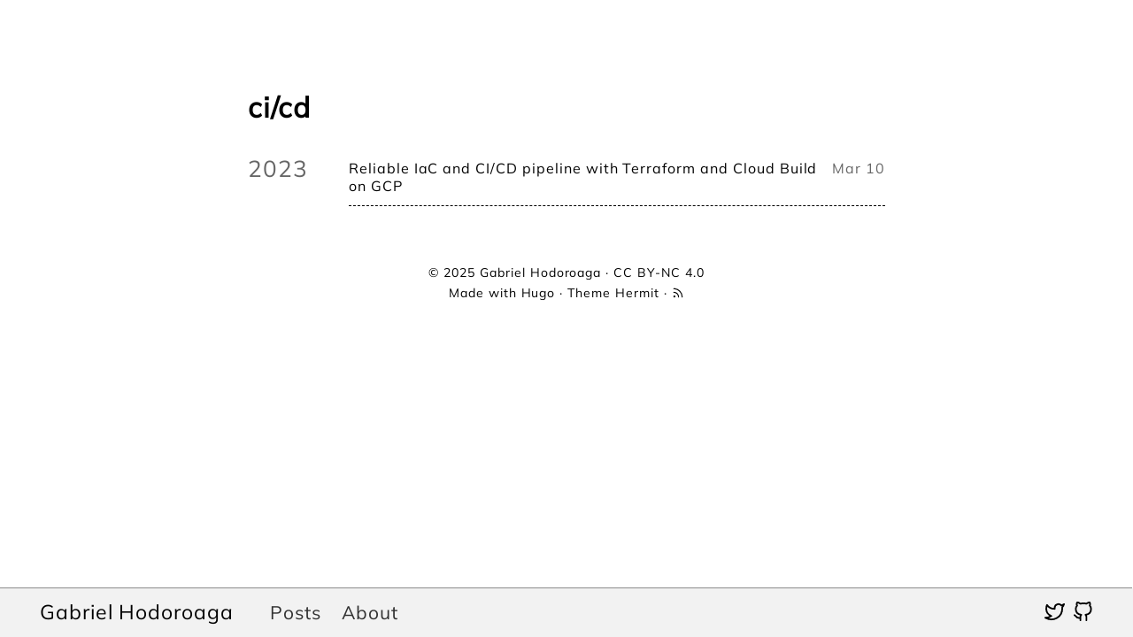

--- FILE ---
content_type: text/html; charset=utf-8
request_url: https://hodo.dev/tags/ci/cd/
body_size: 5427
content:
<!DOCTYPE html>
<html lang="en-us">

<head>
	<meta charset="UTF-8">
	<meta name="viewport" content="width=device-width, initial-scale=1.0">
	<meta http-equiv="X-UA-Compatible" content="ie=edge">
	<meta name="theme-color" content="#494f5c">
	<meta name="msapplication-TileColor" content="#494f5c">
<meta itemprop="name" content="ci/cd">
<meta itemprop="description" content="">
<meta property="og:title" content="ci/cd" />
<meta property="og:description" content="" />
<meta property="og:type" content="website" />
<meta property="og:url" content="https://hodo.dev/tags/ci/cd/" />

<meta name="twitter:card" content="summary"/>
<meta name="twitter:title" content="ci/cd"/>
<meta name="twitter:description" content=""/>

	<link rel="apple-touch-icon" sizes="180x180" href="/apple-touch-icon.png">
	<link rel="icon" type="image/png" sizes="32x32" href="/favicon-32x32.png">
	<link rel="icon" type="image/png" sizes="16x16" href="/favicon-16x16.png">
	<link rel="manifest" href="/site.webmanifest">
	<link rel="mask-icon" href="/safari-pinned-tab.svg" color="">
	<link rel="shortcut icon" href="/favicon.ico">

	<title>ci/cd</title>
<script async src="https://www.googletagmanager.com/gtag/js?id=G-Z017F0X7B4"></script>
<script>
  window.dataLayer = window.dataLayer || [];
  function gtag(){dataLayer.push(arguments);}
  gtag('js', new Date());
  gtag('config', 'G-Z017F0X7B4');
</script>

	<link rel="alternate" type="application/rss+xml" href="https://hodo.dev/tags/ci/cd/index.xml" title="ci/cd" />
	<link rel="stylesheet" href="https://hodo.dev/css/style.min.97473ac4dd6e552f7004d3435485490fc9f6c2242240cf57d6c64c6c737567dc.css" integrity="sha256-l0c6xN1uVS9wBNNDVIVJD8n2wiQiQM9X1sZMbHN1Z9w=" crossorigin="anonymous">
</head>

<body id="page">
	
	<header id="site-header" class="animated slideInUp faster">
		<div class="hdr-wrapper section-inner">
			<div class="hdr-left">
				<div class="site-branding">
					<a href="https://hodo.dev/">Gabriel Hodoroaga</a>
				</div>
				<nav class="site-nav hide-in-mobile">
					
				<a href="https://hodo.dev/posts/">Posts</a>
				<a href="https://hodo.dev/about-me/">About</a>

				</nav>
			</div>
			<div class="hdr-right hdr-icons">
				<span class="hdr-social hide-in-mobile"><a href="https://twitter.com/gabihodoroaga" target="_blank" rel="noopener me" title="Twitter"><svg xmlns="http://www.w3.org/2000/svg" class="feather" width="24" height="24" viewBox="0 0 24 24" fill="none" stroke="currentColor" stroke-width="2" stroke-linecap="round" stroke-linejoin="round"><path d="M23 3a10.9 10.9 0 0 1-3.14 1.53 4.48 4.48 0 0 0-7.86 3v1A10.66 10.66 0 0 1 3 4s-4 9 5 13a11.64 11.64 0 0 1-7 2c9 5 20 0 20-11.5a4.5 4.5 0 0 0-.08-.83A7.72 7.72 0 0 0 23 3z"></path></svg></a><a href="https://github.com/gabihodoroaga" target="_blank" rel="noopener me" title="Github"><svg xmlns="http://www.w3.org/2000/svg" class="feather" width="24" height="24" viewBox="0 0 24 24" fill="none" stroke="currentColor" stroke-width="2" stroke-linecap="round" stroke-linejoin="round"><path d="M9 19c-5 1.5-5-2.5-7-3m14 6v-3.87a3.37 3.37 0 0 0-.94-2.61c3.14-.35 6.44-1.54 6.44-7A5.44 5.44 0 0 0 20 4.77 5.07 5.07 0 0 0 19.91 1S18.73.65 16 2.48a13.38 13.38 0 0 0-7 0C6.27.65 5.09 1 5.09 1A5.07 5.07 0 0 0 5 4.77a5.44 5.44 0 0 0-1.5 3.78c0 5.42 3.3 6.61 6.44 7A3.37 3.37 0 0 0 9 18.13V22"></path></svg></a></span><button id="menu-btn" class="hdr-btn" title="Menu"><svg xmlns="http://www.w3.org/2000/svg" width="24" height="24" viewBox="0 0 24 24" fill="none" stroke="currentColor" stroke-width="2" stroke-linecap="round" stroke-linejoin="round" class="feather feather-menu"><line x1="3" y1="12" x2="21" y2="12"></line><line x1="3" y1="6" x2="21" y2="6"></line><line x1="3" y1="18" x2="21" y2="18"></line></svg></button>
			</div>
		</div>
	</header>
	<div id="mobile-menu" class="animated fast">
		<ul>
			<li><a href="https://hodo.dev/posts/">Posts</a></li>
			<li><a href="https://hodo.dev/about-me/">About</a></li>
		</ul>
	</div>


	<main class="site-main section-inner thin animated fadeIn faster">
		<h1>ci/cd</h1>
		<div class="posts-group">
			<div class="post-year" id="2023">2023</div>
			<ul class="posts-list">
				<li class="post-item">
					<a href="https://hodo.dev/posts/post-43-gcp-cicd/">
						<span class="post-title">Reliable IaC and CI/CD pipeline with Terraform and Cloud Build on GCP</span>
						<span class="post-day">Mar 10</span>
					</a>
				</li>
			</ul>
		</div>
	</main>

	<footer id="site-footer" class="section-inner thin animated fadeIn faster">
		<p>&copy; 2025 <a href="https://hodo.dev/">Gabriel Hodoroaga</a> &#183; <a href="https://creativecommons.org/licenses/by-nc/4.0/" target="_blank" rel="noopener">CC BY-NC 4.0</a></p>
		<p>
			Made with <a href="https://gohugo.io/" target="_blank" rel="noopener">Hugo</a> &#183; Theme <a href="https://github.com/Track3/hermit" target="_blank" rel="noopener">Hermit</a> &#183; <a href="https://hodo.dev/posts/index.xml" target="_blank" title="rss"><svg xmlns="http://www.w3.org/2000/svg" width="24" height="24" viewBox="0 0 24 24" fill="none" stroke="currentColor" stroke-width="2" stroke-linecap="round" stroke-linejoin="round" class="feather feather-rss"><path d="M4 11a9 9 0 0 1 9 9"></path><path d="M4 4a16 16 0 0 1 16 16"></path><circle cx="5" cy="19" r="1"></circle></svg></a>
		</p>
	</footer>



	<script src="https://hodo.dev/js/bundle.min.4a9a0ac3d2217822c7865b4161e6c2a71de1d70492264337755427898dd718f6.js" integrity="sha256-SpoKw9IheCLHhltBYebCpx3h1wSSJkM3dVQniY3XGPY=" crossorigin="anonymous"></script>
	
</body>

</html>


--- FILE ---
content_type: application/javascript; charset=utf-8
request_url: https://hodo.dev/js/bundle.min.4a9a0ac3d2217822c7865b4161e6c2a71de1d70492264337755427898dd718f6.js
body_size: 2648
content:
const throttle=(callback,limit)=>{let timeoutHandler=null;return()=>{if(timeoutHandler==null){timeoutHandler=setTimeout(()=>{callback();timeoutHandler=null;},limit);}};};const listen=(ele,e,callback)=>{if(document.querySelector(ele)!==null){document.querySelector(ele).addEventListener(e,callback);}}
let header=document.getElementById('site-header');let lastScrollPosition=window.pageYOffset;const autoHideHeader=()=>{let currentScrollPosition=Math.max(window.pageYOffset,0);if(currentScrollPosition>lastScrollPosition){header.classList.remove('slideInUp');header.classList.add('slideOutDown');}else{header.classList.remove('slideOutDown');header.classList.add('slideInUp');}
lastScrollPosition=currentScrollPosition;}
let mobileMenuVisible=false;const toggleMobileMenu=()=>{let mobileMenu=document.getElementById('mobile-menu');if(mobileMenuVisible==false){mobileMenu.style.animationName='bounceInRight';mobileMenu.style.webkitAnimationName='bounceInRight';mobileMenu.style.display='block';mobileMenuVisible=true;}else{mobileMenu.style.animationName='bounceOutRight';mobileMenu.style.webkitAnimationName='bounceOutRight'
mobileMenuVisible=false;}}
const showImg=()=>{document.querySelector('.bg-img').classList.add('show-bg-img');}
const hideImg=()=>{document.querySelector('.bg-img').classList.remove('show-bg-img');}
const toggleToc=()=>{document.getElementById('toc').classList.toggle('show-toc');}
if(header!==null){listen('#menu-btn',"click",toggleMobileMenu);listen('#toc-btn',"click",toggleToc);listen('#img-btn',"click",showImg);listen('.bg-img',"click",hideImg);document.querySelectorAll('.post-year').forEach((ele)=>{ele.addEventListener('click',()=>{window.location.hash='#'+ele.id;});});window.addEventListener('scroll',throttle(()=>{autoHideHeader();if(mobileMenuVisible==true){toggleMobileMenu();}},250));};(function(){'use strict';if(!document.queryCommandSupported('copy')){return;}
function flashCopyMessage(el,msg){el.textContent=msg;setTimeout(function(){el.textContent="Copy";},1000);}
function selectText(node){var selection=window.getSelection();var range=document.createRange();range.selectNodeContents(node);selection.removeAllRanges();selection.addRange(range);return selection;}
function addCopyButton(containerEl){var copyBtn=document.createElement("button");copyBtn.className="highlight-copy-btn";copyBtn.textContent="Copy";var codeEl=containerEl.firstElementChild;copyBtn.addEventListener('click',function(){try{var selection=selectText(codeEl);document.execCommand('copy');selection.removeAllRanges();flashCopyMessage(copyBtn,'Copied!')}catch(e){console&&console.log(e);flashCopyMessage(copyBtn,'Failed :\'(')}});containerEl.appendChild(copyBtn);}
var highlightBlocks=document.getElementsByClassName('highlight');Array.prototype.forEach.call(highlightBlocks,addCopyButton);})();